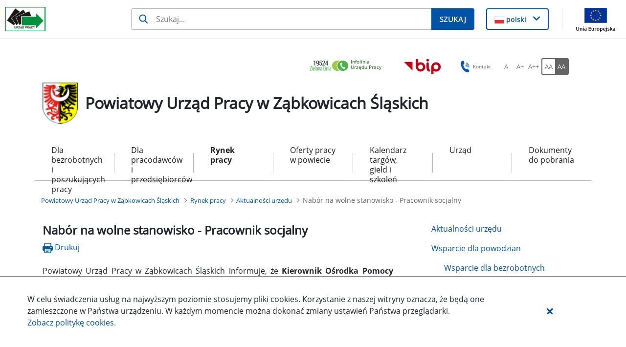

--- FILE ---
content_type: image/svg+xml
request_url: https://zabkowiceslaskie.praca.gov.pl/o/nnk-theme/images/logos/kpo-pl.svg
body_size: 20425
content:
<?xml version="1.0" encoding="UTF-8" standalone="no"?>
<svg
   id="svg"
   version="1.1"
   width="94.348mm"
   height="50mm"
   viewBox="0 0 94.347995 49.999999"
   sodipodi:docname="kpo.svg"
   inkscape:version="1.2.2 (732a01da63, 2022-12-09)"
   xmlns:inkscape="http://www.inkscape.org/namespaces/inkscape"
   xmlns:sodipodi="http://sodipodi.sourceforge.net/DTD/sodipodi-0.dtd"
   xmlns="http://www.w3.org/2000/svg"
   xmlns:svg="http://www.w3.org/2000/svg">
  <defs
     id="defs694">
    <clipPath
       clipPathUnits="userSpaceOnUse"
       id="clipPath874">
      <path
         d="M 0,141.732 H 317.509 V 0 H 0 Z"
         id="path872" />
    </clipPath>
  </defs>
  <sodipodi:namedview
     id="namedview692"
     pagecolor="#ffffff"
     bordercolor="#000000"
     borderopacity="0.25"
     inkscape:showpageshadow="2"
     inkscape:pageopacity="0.0"
     inkscape:pagecheckerboard="0"
     inkscape:deskcolor="#d1d1d1"
     showgrid="false"
     inkscape:zoom="2.3794143"
     inkscape:cx="235.35203"
     inkscape:cy="140.37068"
     inkscape:window-width="1486"
     inkscape:window-height="1030"
     inkscape:window-x="300"
     inkscape:window-y="299"
     inkscape:window-maximized="0"
     inkscape:current-layer="svgg"
     inkscape:document-units="mm" />
  <g
     id="svgg"
     transform="matrix(0.2358693,0,0,0.2358693,0,7.6368879)">
    <g
       id="g868"
       transform="matrix(1.495193,0,0,-1.495193,-39.58094,179.55224)">
      <g
         id="g870"
         clip-path="url(#clipPath874)">
        <g
           id="g876"
           transform="translate(128.6008,103.2596)">
          <path
             d="M 0,0 H 0.835 C 1.17,0 1.448,0.046 1.669,0.139 1.89,0.232 2.08,0.38 2.239,0.582 l 5.287,6.691 c 0.22,0.283 0.452,0.48 0.695,0.59 0.243,0.11 0.55,0.166 0.921,0.166 h 3.074 L 5.764,0.066 C 5.383,-0.42 4.991,-0.764 4.584,-0.967 4.876,-1.074 5.139,-1.222 5.373,-1.412 5.607,-1.601 5.83,-1.851 6.042,-2.16 l 6.651,-8.97 h -3.14 c -0.424,0 -0.74,0.06 -0.948,0.179 -0.207,0.12 -0.382,0.294 -0.523,0.523 L 2.663,-3.352 C 2.495,-3.114 2.301,-2.946 2.08,-2.849 1.859,-2.752 1.541,-2.703 1.126,-2.703 H 0 V -11.13 H -3.564 V 8.029 H 0 Z"
             style="fill:#263779;fill-opacity:1;fill-rule:nonzero;stroke:none"
             id="path878" />
        </g>
        <g
           id="g880"
           transform="translate(148.991,102.1725)">
          <path
             d="m 0,0 c 0.671,0 1.256,0.085 1.755,0.252 0.499,0.168 0.91,0.4 1.233,0.696 0.322,0.295 0.563,0.647 0.722,1.053 0.159,0.406 0.238,0.853 0.238,1.339 0,0.971 -0.32,1.717 -0.96,2.239 C 2.347,6.1 1.369,6.36 0.053,6.36 H -2.226 V 0 Z M 9.168,-10.043 H 5.949 c -0.61,0 -1.051,0.239 -1.325,0.716 l -4.028,6.134 c -0.15,0.23 -0.316,0.393 -0.497,0.49 -0.181,0.098 -0.448,0.146 -0.801,0.146 h -1.524 v -7.486 H -5.79 V 9.116 H 0.053 C 1.351,9.116 2.466,8.981 3.398,8.712 4.33,8.442 5.094,8.064 5.69,7.579 6.287,7.093 6.726,6.512 7.009,5.837 7.291,5.161 7.433,4.417 7.433,3.604 7.433,2.959 7.338,2.35 7.148,1.776 6.958,1.201 6.684,0.68 6.327,0.212 5.969,-0.256 5.527,-0.667 5.001,-1.02 4.476,-1.373 3.877,-1.651 3.206,-1.855 c 0.23,-0.132 0.442,-0.289 0.636,-0.47 0.194,-0.181 0.371,-0.396 0.53,-0.642 z"
             style="fill:#263779;fill-opacity:1;fill-rule:nonzero;stroke:none"
             id="path882" />
        </g>
        <g
           id="g884"
           transform="translate(170.3621,99.3638)">
          <path
             d="M 0,0 -2.333,6.373 C -2.448,6.656 -2.566,6.992 -2.69,7.38 -2.813,7.768 -2.937,8.189 -3.061,8.639 -3.177,8.189 -3.295,7.766 -3.419,7.374 -3.543,6.98 -3.663,6.638 -3.776,6.346 L -6.095,0 Z M 6.293,-7.234 H 3.538 c -0.31,0 -0.563,0.077 -0.755,0.232 -0.195,0.155 -0.341,0.347 -0.439,0.576 l -1.43,3.909 H -7.022 L -8.454,-6.426 C -8.525,-6.629 -8.661,-6.814 -8.864,-6.982 -9.067,-7.15 -9.319,-7.234 -9.62,-7.234 h -2.782 l 7.539,19.158 h 3.631 z"
             style="fill:#263779;fill-opacity:1;fill-rule:nonzero;stroke:none"
             id="path886" />
        </g>
        <g
           id="g888"
           transform="translate(185.9421,98.9399)">
          <path
             d="m 0,0 c 0,-1.077 -0.132,-2.049 -0.398,-2.915 -0.264,-0.866 -0.659,-1.603 -1.185,-2.212 -0.525,-0.609 -1.182,-1.078 -1.968,-1.405 -0.785,-0.327 -1.7,-0.49 -2.742,-0.49 -0.477,0 -0.945,0.029 -1.404,0.086 -0.459,0.058 -0.941,0.148 -1.445,0.272 0.027,0.353 0.057,0.706 0.093,1.06 0.036,0.353 0.066,0.706 0.093,1.06 0.027,0.194 0.103,0.351 0.232,0.47 0.128,0.119 0.31,0.179 0.55,0.179 0.149,0 0.347,-0.031 0.589,-0.093 0.244,-0.062 0.55,-0.092 0.921,-0.092 0.504,0 0.949,0.072 1.338,0.218 0.389,0.146 0.713,0.377 0.973,0.696 0.262,0.318 0.458,0.73 0.591,1.239 0.132,0.507 0.199,1.123 0.199,1.848 V 12.348 H 0 Z"
             style="fill:#263779;fill-opacity:1;fill-rule:nonzero;stroke:none"
             id="path890" />
        </g>
        <g
           id="g892"
           transform="translate(204.6502,101.709)">
          <path
             d="m 0,0 c 0,1.051 -0.14,1.994 -0.423,2.829 -0.284,0.834 -0.685,1.544 -1.207,2.126 -0.52,0.583 -1.154,1.03 -1.902,1.338 -0.746,0.31 -1.586,0.465 -2.524,0.465 -0.936,0 -1.776,-0.155 -2.523,-0.465 C -9.326,5.985 -9.961,5.538 -10.487,4.955 -11.012,4.373 -11.416,3.663 -11.699,2.829 -11.983,1.994 -12.123,1.051 -12.123,0 c 0,-1.051 0.14,-1.994 0.424,-2.828 0.283,-0.835 0.687,-1.542 1.212,-2.12 0.526,-0.579 1.161,-1.023 1.908,-1.332 0.747,-0.309 1.587,-0.463 2.523,-0.463 0.938,0 1.778,0.154 2.524,0.463 0.748,0.309 1.382,0.753 1.902,1.332 0.522,0.578 0.923,1.285 1.207,2.12 C -0.14,-1.994 0,-1.051 0,0 m 3.644,0 c 0,-1.404 -0.232,-2.705 -0.695,-3.902 -0.464,-1.197 -1.12,-2.232 -1.968,-3.107 -0.848,-0.875 -1.869,-1.556 -3.061,-2.047 -1.193,-0.49 -2.518,-0.735 -3.976,-0.735 -1.447,0 -2.769,0.245 -3.96,0.735 -1.194,0.491 -2.215,1.172 -3.067,2.047 -0.854,0.875 -1.513,1.91 -1.981,3.107 -0.468,1.197 -0.703,2.498 -0.703,3.902 0,1.405 0.235,2.705 0.703,3.902 0.468,1.197 1.127,2.233 1.981,3.107 0.852,0.874 1.873,1.557 3.067,2.047 1.191,0.49 2.513,0.735 3.96,0.735 0.972,0 1.887,-0.112 2.744,-0.338 C -2.455,9.228 -1.669,8.91 -0.954,8.499 -0.238,8.089 0.404,7.59 0.973,7.002 1.543,6.415 2.028,5.759 2.425,5.035 2.823,4.311 3.125,3.524 3.333,2.676 3.539,1.829 3.644,0.936 3.644,0"
             style="fill:#263779;fill-opacity:1;fill-rule:nonzero;stroke:none"
             id="path894" />
        </g>
        <g
           id="g896"
           transform="translate(236.5282,111.2881)">
          <path
             d="m 0,0 -5.948,-19.158 h -3.221 l -4.186,13.09 c -0.115,0.318 -0.222,0.707 -0.317,1.166 -0.054,-0.221 -0.106,-0.428 -0.16,-0.623 -0.053,-0.194 -0.111,-0.375 -0.172,-0.543 l -4.227,-13.09 h -3.233 L -27.4,0 h 2.982 c 0.309,0 0.568,-0.073 0.776,-0.218 0.206,-0.146 0.345,-0.343 0.417,-0.59 l 3.258,-11.46 c 0.072,-0.284 0.14,-0.59 0.206,-0.921 0.066,-0.331 0.135,-0.678 0.205,-1.04 0.07,0.371 0.148,0.72 0.232,1.046 0.084,0.327 0.175,0.631 0.272,0.915 l 3.762,11.46 c 0.072,0.203 0.211,0.389 0.419,0.557 0.206,0.167 0.46,0.251 0.761,0.251 h 1.046 c 0.31,0 0.561,-0.075 0.755,-0.225 0.195,-0.15 0.341,-0.345 0.438,-0.583 l 3.749,-11.46 c 0.185,-0.548 0.354,-1.18 0.504,-1.895 0.115,0.697 0.242,1.329 0.384,1.895 l 3.26,11.46 c 0.052,0.221 0.187,0.411 0.403,0.57 C -3.354,-0.079 -3.095,0 -2.795,0 Z"
             style="fill:#263779;fill-opacity:1;fill-rule:nonzero;stroke:none"
             id="path898" />
        </g>
        <g
           id="g900"
           transform="translate(247.1142,99.5492)">
          <path
             d="M 0,0 V -7.419 H -3.551 V 0 l -6.981,11.739 h 3.14 c 0.308,0 0.553,-0.075 0.734,-0.225 0.181,-0.15 0.333,-0.34 0.457,-0.57 l 3.498,-6.399 c 0.203,-0.38 0.382,-0.737 0.536,-1.073 0.156,-0.336 0.295,-0.671 0.418,-1.007 0.115,0.336 0.248,0.671 0.397,1.007 0.151,0.336 0.323,0.693 0.518,1.073 l 3.483,6.399 c 0.098,0.195 0.244,0.375 0.439,0.544 0.194,0.167 0.441,0.251 0.741,0.251 h 3.154 z"
             style="fill:#263779;fill-opacity:1;fill-rule:nonzero;stroke:none"
             id="path902" />
        </g>
        <g
           id="g904"
           transform="translate(131.2642,73.3041)">
          <path
             d="m 0,0 c 0.653,0 1.223,0.081 1.709,0.245 0.486,0.164 0.89,0.398 1.212,0.702 0.322,0.305 0.563,0.676 0.722,1.113 0.159,0.438 0.239,0.926 0.239,1.464 0,0.513 -0.08,0.977 -0.239,1.392 C 3.484,5.33 3.246,5.684 2.928,5.976 2.61,6.267 2.208,6.49 1.722,6.645 1.236,6.799 0.662,6.876 0,6.876 H -2.663 V 0 Z m 0,9.632 c 1.28,0 2.389,-0.15 3.325,-0.45 C 4.261,8.882 5.034,8.462 5.644,7.923 6.253,7.384 6.706,6.74 7.002,5.989 7.298,5.238 7.446,4.417 7.446,3.524 7.446,2.597 7.291,1.747 6.982,0.974 6.673,0.201 6.209,-0.464 5.591,-1.02 4.973,-1.577 4.197,-2.01 3.266,-2.318 2.334,-2.628 1.245,-2.782 0,-2.782 H -2.663 V -9.526 H -6.227 V 9.632 Z"
             style="fill:#263779;fill-opacity:1;fill-rule:nonzero;stroke:none"
             id="path906" />
        </g>
        <g
           id="g908"
           transform="translate(152.6614,66.7192)">
          <path
             d="m 0,0 v -2.941 h -11.222 v 19.158 h 3.564 L -7.658,0 Z"
             style="fill:#263779;fill-opacity:1;fill-rule:nonzero;stroke:none"
             id="path910" />
        </g>
        <g
           id="g912"
           transform="translate(165.3269,71.0119)">
          <path
             d="M 0,0 -2.332,6.373 C -2.446,6.656 -2.566,6.992 -2.69,7.38 -2.814,7.768 -2.937,8.189 -3.061,8.639 -3.176,8.189 -3.295,7.766 -3.418,7.374 -3.542,6.98 -3.661,6.638 -3.776,6.346 L -6.094,0 Z M 6.293,-7.234 H 3.537 c -0.308,0 -0.561,0.077 -0.755,0.232 -0.195,0.155 -0.34,0.347 -0.437,0.576 L 0.914,-2.517 H -7.022 L -8.453,-6.426 C -8.524,-6.629 -8.661,-6.814 -8.864,-6.982 -9.067,-7.15 -9.318,-7.234 -9.619,-7.234 h -2.782 l 7.538,19.158 h 3.631 z"
             style="fill:#263779;fill-opacity:1;fill-rule:nonzero;stroke:none"
             id="path914" />
        </g>
        <g
           id="g916"
           transform="translate(189.7579,82.9362)">
          <path
             d="m 0,0 v -19.158 h -1.829 c -0.282,0 -0.518,0.046 -0.708,0.139 -0.19,0.093 -0.373,0.25 -0.549,0.47 l -10.005,12.773 c 0.054,-0.583 0.081,-1.122 0.081,-1.617 v -11.765 h -3.14 V 0 h 1.868 c 0.149,0 0.279,-0.006 0.39,-0.019 0.111,-0.014 0.208,-0.04 0.292,-0.08 0.083,-0.04 0.166,-0.098 0.245,-0.172 0.079,-0.075 0.167,-0.175 0.264,-0.299 l 10.044,-12.825 c -0.027,0.31 -0.048,0.614 -0.066,0.915 -0.018,0.3 -0.027,0.578 -0.027,0.835 L -3.14,0 Z"
             style="fill:#263779;fill-opacity:1;fill-rule:nonzero;stroke:none"
             id="path918" />
        </g>
        <g
           id="g920"
           transform="translate(140.8749,45.0145)">
          <path
             d="m 0,0 c 0,1.051 -0.141,1.994 -0.424,2.829 -0.283,0.834 -0.684,1.544 -1.205,2.126 -0.522,0.583 -1.155,1.03 -1.902,1.338 -0.746,0.31 -1.588,0.465 -2.524,0.465 -0.936,0 -1.777,-0.155 -2.524,-0.465 C -9.325,5.985 -9.961,5.538 -10.487,4.955 -11.012,4.373 -11.416,3.663 -11.699,2.829 -11.982,1.994 -12.123,1.051 -12.123,0 c 0,-1.051 0.141,-1.994 0.424,-2.828 0.283,-0.835 0.687,-1.542 1.212,-2.12 0.526,-0.579 1.162,-1.023 1.908,-1.332 0.747,-0.309 1.588,-0.463 2.524,-0.463 0.936,0 1.778,0.154 2.524,0.463 0.747,0.309 1.38,0.753 1.902,1.332 0.521,0.578 0.922,1.285 1.205,2.12 C -0.141,-1.994 0,-1.051 0,0 M 3.644,0 C 3.644,-1.404 3.412,-2.705 2.948,-3.902 2.484,-5.099 1.829,-6.134 0.98,-7.009 0.133,-7.883 -0.887,-8.565 -2.08,-9.056 c -1.192,-0.49 -2.517,-0.735 -3.975,-0.735 -1.448,0 -2.769,0.245 -3.961,0.735 -1.193,0.491 -2.215,1.173 -3.068,2.047 -0.852,0.875 -1.512,1.91 -1.98,3.107 -0.469,1.197 -0.703,2.498 -0.703,3.902 0,1.405 0.234,2.705 0.703,3.902 0.468,1.197 1.128,2.233 1.98,3.107 0.853,0.875 1.875,1.557 3.068,2.047 1.192,0.49 2.513,0.735 3.961,0.735 0.972,0 1.886,-0.112 2.743,-0.337 C -2.456,9.228 -1.669,8.91 -0.954,8.5 -0.238,8.089 0.404,7.59 0.974,7.002 1.544,6.415 2.027,5.759 2.425,5.035 2.822,4.311 3.125,3.524 3.332,2.676 3.54,1.829 3.644,0.936 3.644,0"
             style="fill:#263779;fill-opacity:1;fill-rule:nonzero;stroke:none"
             id="path922" />
        </g>
        <g
           id="g924"
           transform="translate(161.0139,45.0145)">
          <path
             d="m 0,0 c 0,1.051 -0.139,1.994 -0.418,2.829 -0.278,0.834 -0.68,1.542 -1.205,2.119 -0.526,0.579 -1.162,1.023 -1.908,1.333 -0.746,0.308 -1.588,0.463 -2.524,0.463 H -9.778 V -6.743 h 3.723 c 0.936,0 1.778,0.154 2.524,0.463 0.746,0.309 1.382,0.753 1.908,1.332 0.525,0.578 0.927,1.285 1.205,2.12 C -0.139,-1.994 0,-1.051 0,0 M 3.657,0 C 3.657,-1.404 3.422,-2.694 2.954,-3.869 2.486,-5.043 1.828,-6.055 0.981,-6.903 0.132,-7.75 -0.888,-8.409 -2.08,-8.877 -3.273,-9.345 -4.598,-9.579 -6.055,-9.579 h -7.3 V 9.579 h 7.3 c 1.457,0 2.782,-0.236 3.975,-0.709 C -0.888,8.398 0.132,7.74 0.981,6.897 1.828,6.053 2.486,5.043 2.954,3.869 3.422,2.694 3.657,1.405 3.657,0"
             style="fill:#263779;fill-opacity:1;fill-rule:nonzero;stroke:none"
             id="path926" />
        </g>
        <g
           id="g928"
           transform="translate(174.9777,38.2181)">
          <path
             d="m 0,0 c 0.662,0 1.22,0.079 1.67,0.238 0.45,0.159 0.811,0.371 1.08,0.636 0.269,0.265 0.463,0.574 0.583,0.928 0.119,0.353 0.179,0.729 0.179,1.126 0,0.415 -0.067,0.788 -0.199,1.12 C 3.18,4.379 2.972,4.661 2.69,4.895 2.407,5.129 2.042,5.308 1.597,5.432 1.151,5.555 0.615,5.618 -0.012,5.618 H -3.604 V 0 Z M -3.604,13.62 V 8.082 h 2.835 c 1.221,0 2.142,0.22 2.764,0.662 0.622,0.442 0.934,1.144 0.934,2.107 0,0.998 -0.283,1.709 -0.848,2.133 -0.566,0.424 -1.449,0.636 -2.651,0.636 z m 3.034,2.756 c 1.255,0 2.328,-0.119 3.221,-0.358 0.891,-0.238 1.622,-0.578 2.192,-1.02 0.57,-0.442 0.987,-0.976 1.253,-1.603 0.265,-0.627 0.396,-1.334 0.396,-2.12 0,-0.45 -0.066,-0.881 -0.199,-1.292 C 6.162,9.572 5.955,9.188 5.677,8.831 5.399,8.473 5.046,8.148 4.619,7.857 4.19,7.565 3.68,7.318 3.088,7.115 5.719,6.523 7.036,5.101 7.036,2.848 7.036,2.036 6.881,1.285 6.573,0.596 6.263,-0.093 5.812,-0.687 5.221,-1.186 4.629,-1.685 3.899,-2.076 3.035,-2.359 2.169,-2.641 1.18,-2.783 0.067,-2.783 h -7.234 v 19.159 z"
             style="fill:#263779;fill-opacity:1;fill-rule:nonzero;stroke:none"
             id="path930" />
        </g>
        <g
           id="g932"
           transform="translate(192.9711,38.3108)">
          <path
             d="m 0,0 c 0.688,0 1.305,0.114 1.848,0.345 0.543,0.229 1,0.551 1.371,0.966 C 3.59,1.726 3.876,2.23 4.074,2.822 4.272,3.414 4.372,4.076 4.372,4.809 V 16.283 H 7.937 V 4.809 C 7.937,3.67 7.753,2.617 7.386,1.649 7.02,0.682 6.494,-0.152 5.809,-0.855 5.124,-1.557 4.293,-2.104 3.312,-2.498 2.331,-2.89 1.228,-3.088 0,-3.088 c -1.237,0 -2.346,0.198 -3.325,0.59 -0.981,0.394 -1.814,0.941 -2.499,1.643 -0.685,0.703 -1.209,1.537 -1.576,2.504 -0.366,0.968 -0.55,2.021 -0.55,3.16 v 11.474 h 3.564 V 4.823 c 0,-0.734 0.099,-1.396 0.298,-1.988 C -3.889,2.244 -3.602,1.737 -3.227,1.318 -2.851,0.899 -2.392,0.574 -1.848,0.345 -1.305,0.114 -0.689,0 0,0"
             style="fill:#263779;fill-opacity:1;fill-rule:nonzero;stroke:none"
             id="path934" />
        </g>
        <g
           id="g936"
           transform="translate(218.2894,45.0145)">
          <path
             d="M 0,0 C 0,1.051 -0.139,1.994 -0.417,2.829 -0.695,3.663 -1.097,4.371 -1.622,4.948 -2.149,5.527 -2.784,5.971 -3.53,6.281 -4.276,6.589 -5.118,6.744 -6.054,6.744 H -9.777 V -6.743 h 3.723 c 0.936,0 1.778,0.154 2.524,0.463 0.746,0.309 1.381,0.753 1.908,1.332 0.525,0.578 0.927,1.285 1.205,2.12 C -0.139,-1.994 0,-1.051 0,0 M 3.657,0 C 3.657,-1.404 3.424,-2.694 2.955,-3.869 2.487,-5.043 1.829,-6.055 0.981,-6.903 0.133,-7.75 -0.887,-8.409 -2.08,-8.877 -3.271,-9.345 -4.596,-9.579 -6.054,-9.579 h -7.301 V 9.579 h 7.301 c 1.458,0 2.783,-0.236 3.974,-0.709 C -0.887,8.398 0.133,7.74 0.981,6.897 1.829,6.053 2.487,5.043 2.955,3.869 3.424,2.694 3.657,1.405 3.657,0"
             style="fill:#263779;fill-opacity:1;fill-rule:nonzero;stroke:none"
             id="path938" />
        </g>
        <g
           id="g940"
           transform="translate(239.7144,45.0145)">
          <path
             d="M 0,0 C 0,1.051 -0.142,1.994 -0.425,2.829 -0.707,3.663 -1.109,4.373 -1.63,4.955 -2.152,5.538 -2.786,5.985 -3.532,6.293 -4.278,6.603 -5.12,6.758 -6.056,6.758 -6.992,6.758 -7.833,6.603 -8.58,6.293 -9.326,5.985 -9.963,5.538 -10.487,4.955 -11.014,4.373 -11.417,3.663 -11.7,2.829 -11.983,1.994 -12.123,1.051 -12.123,0 c 0,-1.051 0.14,-1.994 0.423,-2.828 0.283,-0.835 0.686,-1.542 1.213,-2.12 0.524,-0.579 1.161,-1.023 1.907,-1.332 0.747,-0.309 1.588,-0.463 2.524,-0.463 0.936,0 1.778,0.154 2.524,0.463 0.746,0.309 1.38,0.753 1.902,1.332 0.521,0.578 0.923,1.285 1.205,2.12 C -0.142,-1.994 0,-1.051 0,0 m 3.642,0 c 0,-1.404 -0.231,-2.705 -0.695,-3.902 -0.463,-1.197 -1.12,-2.232 -1.968,-3.107 -0.847,-0.874 -1.867,-1.556 -3.06,-2.047 -1.192,-0.49 -2.517,-0.735 -3.975,-0.735 -1.449,0 -2.769,0.245 -3.96,0.735 -1.194,0.491 -2.216,1.173 -3.069,2.047 -0.852,0.875 -1.511,1.91 -1.981,3.107 -0.468,1.197 -0.701,2.498 -0.701,3.902 0,1.405 0.233,2.705 0.701,3.902 0.47,1.197 1.129,2.233 1.981,3.107 0.853,0.875 1.875,1.557 3.069,2.047 1.191,0.49 2.511,0.735 3.96,0.735 0.972,0 1.886,-0.112 2.743,-0.337 C -2.457,9.228 -1.67,8.91 -0.954,8.5 -0.239,8.089 0.404,7.59 0.973,7.002 1.543,6.415 2.026,5.759 2.424,5.035 2.821,4.311 3.123,3.524 3.331,2.676 3.539,1.829 3.642,0.936 3.642,0"
             style="fill:#263779;fill-opacity:1;fill-rule:nonzero;stroke:none"
             id="path942" />
        </g>
        <g
           id="g944"
           transform="translate(271.5922,54.5936)">
          <path
             d="m 0,0 -5.949,-19.158 h -3.22 l -4.186,13.09 c -0.115,0.318 -0.222,0.707 -0.319,1.166 -0.052,-0.221 -0.106,-0.428 -0.158,-0.623 -0.054,-0.194 -0.111,-0.375 -0.172,-0.543 l -4.227,-13.09 h -3.233 L -27.4,0 h 2.982 c 0.308,0 0.566,-0.072 0.774,-0.218 0.208,-0.146 0.347,-0.343 0.417,-0.59 l 3.26,-11.46 c 0.07,-0.284 0.139,-0.59 0.205,-0.921 0.067,-0.331 0.134,-0.678 0.206,-1.04 0.07,0.371 0.148,0.72 0.232,1.046 0.084,0.327 0.173,0.631 0.271,0.915 l 3.763,11.46 c 0.07,0.203 0.209,0.389 0.417,0.557 0.208,0.167 0.462,0.251 0.763,0.251 h 1.046 c 0.308,0 0.561,-0.075 0.755,-0.225 0.195,-0.15 0.34,-0.345 0.437,-0.583 l 3.75,-11.46 c 0.185,-0.548 0.353,-1.18 0.504,-1.895 0.114,0.697 0.242,1.329 0.384,1.895 l 3.258,11.46 c 0.054,0.221 0.189,0.411 0.405,0.57 C -3.355,-0.079 -3.097,0 -2.796,0 Z"
             style="fill:#263779;fill-opacity:1;fill-rule:nonzero;stroke:none"
             id="path946" />
        </g>
        <g
           id="g948"
           transform="translate(282.1783,42.8547)">
          <path
             d="M 0,0 V -7.419 H -3.551 V 0 l -6.983,11.739 h 3.14 c 0.31,0 0.555,-0.075 0.736,-0.225 0.181,-0.15 0.333,-0.34 0.457,-0.57 l 3.498,-6.399 c 0.203,-0.38 0.381,-0.737 0.536,-1.073 0.154,-0.336 0.293,-0.671 0.418,-1.007 0.115,0.336 0.246,0.671 0.397,1.007 0.15,0.336 0.322,0.693 0.516,1.073 l 3.485,6.399 c 0.098,0.195 0.243,0.376 0.437,0.544 0.195,0.167 0.443,0.251 0.743,0.251 h 3.152 z"
             style="fill:#263779;fill-opacity:1;fill-rule:nonzero;stroke:none"
             id="path950" />
        </g>
        <g
           id="g952"
           transform="translate(72.9057,92.3265)">
          <path
             d="m 0,0 -44.558,-13.43 v -9.436 L 0,-13.336 v -7.894 l 30.881,-6.066 V -22 L 0,-12.469 Z"
             style="fill:#c01422;fill-opacity:1;fill-rule:nonzero;stroke:none"
             id="path954" />
        </g>
        <g
           id="g956"
           transform="translate(72.9057,70.663)">
          <path
             d="m 0,0 -44.558,-6.066 v -9.869 L 0,-13.334 v -7.827 l 30.881,1.975 v 5.227 L 0,-12.901 Z"
             style="fill:#c01422;fill-opacity:1;fill-rule:nonzero;stroke:none"
             id="path958" />
        </g>
        <g
           id="g960"
           transform="translate(72.9057,48.6352)">
          <path
             d="M 0,0 -44.558,1.3 V -6.837 L 0,-13.333 v -6.956 l 30.881,10.696 v 5.126 L 0,-12.13 Z"
             style="fill:#c01422;fill-opacity:1;fill-rule:nonzero;stroke:none"
             id="path962" />
        </g>
        <g
           id="g964"
           transform="translate(72.9057,101.3517)">
          <path
             d="M 0,0 V 12.034 L -44.558,-7.027 V -17.763 L 0,-1.3 v -6.858 l 30.881,-13.43 v 5.125 z"
             style="fill:#c01422;fill-opacity:1;fill-rule:nonzero;stroke:none"
             id="path966" />
        </g>
      </g>
    </g>
  </g>
</svg>


--- FILE ---
content_type: application/javascript
request_url: https://zabkowiceslaskie.praca.gov.pl/o/frontend-js-react-web/__liferay__/exports/react-dnd-html5-backend.js
body_size: 19944
content:
var e={d:(w,E)=>{for(var O in E)e.o(E,O)&&!e.o(w,O)&&Object.defineProperty(w,O,{enumerable:!0,get:E[O]})},o:(w,E)=>Object.prototype.hasOwnProperty.call(w,E),r:w=>{"undefined"!=typeof Symbol&&Symbol.toStringTag&&Object.defineProperty(w,Symbol.toStringTag,{value:"Module"}),Object.defineProperty(w,"__esModule",{value:!0})}},t={};e.d(t,{PD:()=>m,hm:()=>r,rX:()=>getEmptyImage});var r={};function memoize(w){var E=null;return function memoized(){return null==E&&(E=w()),E}}function _defineProperties(w,E){for(var O=0;O<E.length;O++){var N=E[O];N.enumerable=N.enumerable||!1,N.configurable=!0,"value"in N&&(N.writable=!0),Object.defineProperty(w,N.key,N)}}e.r(r),e.d(r,{FILE:()=>c,TEXT:()=>l,URL:()=>d});var n=function(){function EnterLeaveCounter(w){!function _classCallCheck(w,E){if(!(w instanceof E))throw new TypeError("Cannot call a class as a function")}(this,EnterLeaveCounter),this.entered=[],this.isNodeInDocument=w}return function _createClass(w,E,O){E&&_defineProperties(w.prototype,E),O&&_defineProperties(w,O)}(EnterLeaveCounter,[{key:"enter",value:function enter(w){var E=this,O=this.entered.length;return this.entered=function union(w,E){var O=new Set,N=function insertItem(w){return O.add(w)};w.forEach(N),E.forEach(N);var S=[];return O.forEach((function(w){return S.push(w)})),S}(this.entered.filter((function isNodeEntered(O){return E.isNodeInDocument(O)&&(!O.contains||O.contains(w))})),[w]),0===O&&this.entered.length>0}},{key:"leave",value:function leave(w){var E=this.entered.length;return this.entered=function without(w,E){return w.filter((function(w){return w!==E}))}(this.entered.filter(this.isNodeInDocument),w),E>0&&0===this.entered.length}},{key:"reset",value:function reset(){this.entered=[]}}]),EnterLeaveCounter}(),a=memoize((function(){return/firefox/i.test(navigator.userAgent)})),o=memoize((function(){return Boolean(window.safari)}));function MonotonicInterpolant_defineProperties(w,E){for(var O=0;O<E.length;O++){var N=E[O];N.enumerable=N.enumerable||!1,N.configurable=!0,"value"in N&&(N.writable=!0),Object.defineProperty(w,N.key,N)}}var i=function(){function MonotonicInterpolant(w,E){!function MonotonicInterpolant_classCallCheck(w,E){if(!(w instanceof E))throw new TypeError("Cannot call a class as a function")}(this,MonotonicInterpolant);for(var O=w.length,N=[],S=0;S<O;S++)N.push(S);N.sort((function(E,O){return w[E]<w[O]?-1:1}));for(var I,b,C=[],P=[],L=[],k=0;k<O-1;k++)I=w[k+1]-w[k],b=E[k+1]-E[k],P.push(I),C.push(b),L.push(b/I);for(var _=[L[0]],M=0;M<P.length-1;M++){var A=L[M],x=L[M+1];if(A*x<=0)_.push(0);else{I=P[M];var j=P[M+1],R=I+j;_.push(3*R/((R+j)/A+(R+I)/x))}}_.push(L[L.length-1]);for(var B,H=[],F=[],X=0;X<_.length-1;X++){B=L[X];var z=_[X],K=1/P[X],Y=z+_[X+1]-B-B;H.push((B-z-Y)*K),F.push(Y*K*K)}this.xs=w,this.ys=E,this.c1s=_,this.c2s=H,this.c3s=F}return function MonotonicInterpolant_createClass(w,E,O){E&&MonotonicInterpolant_defineProperties(w.prototype,E),O&&MonotonicInterpolant_defineProperties(w,O)}(MonotonicInterpolant,[{key:"interpolate",value:function interpolate(w){var E=this.xs,O=this.ys,N=this.c1s,S=this.c2s,I=this.c3s,b=E.length-1;if(w===E[b])return O[b];for(var C,P=0,L=I.length-1;P<=L;){var k=E[C=Math.floor(.5*(P+L))];if(k<w)P=C+1;else{if(!(k>w))return O[C];L=C-1}}var _=w-E[b=Math.max(0,L)],M=_*_;return O[b]+N[b]*_+S[b]*M+I[b]*_*M}}]),MonotonicInterpolant}(),s=1;function getNodeClientOffset(w){var E=w.nodeType===s?w:w.parentElement;if(!E)return null;var O=E.getBoundingClientRect(),N=O.top;return{x:O.left,y:N}}function getEventClientOffset(w){return{x:w.clientX,y:w.clientY}}function getDragPreviewOffset(w,E,O,N,S){var I=function isImageNode(w){var E;return"IMG"===w.nodeName&&(a()||!(null===(E=document.documentElement)||void 0===E?void 0:E.contains(w)))}(E),b=getNodeClientOffset(I?w:E),C={x:O.x-b.x,y:O.y-b.y},P=w.offsetWidth,L=w.offsetHeight,k=N.anchorX,_=N.anchorY,M=function getDragPreviewSize(w,E,O,N){var S=w?E.width:O,I=w?E.height:N;return o()&&w&&(I/=window.devicePixelRatio,S/=window.devicePixelRatio),{dragPreviewWidth:S,dragPreviewHeight:I}}(I,E,P,L),A=M.dragPreviewWidth,x=M.dragPreviewHeight,j=S.offsetX,R=S.offsetY,B=0===R||R;return{x:0===j||j?j:function calculateXOffset(){return new i([0,.5,1],[C.x,C.x/P*A,C.x+A-P]).interpolate(k)}(),y:B?R:function calculateYOffset(){var w=new i([0,.5,1],[C.y,C.y/L*x,C.y+x-L]).interpolate(_);return o()&&I&&(w+=(window.devicePixelRatio-1)*x),w}()}}var u,c="__NATIVE_FILE__",d="__NATIVE_URL__",l="__NATIVE_TEXT__";function getDataFromDataTransfer(w,E,O){var N=E.reduce((function(E,O){return E||w.getData(O)}),"");return null!=N?N:O}function _defineProperty(w,E,O){return E in w?Object.defineProperty(w,E,{value:O,enumerable:!0,configurable:!0,writable:!0}):w[E]=O,w}var g=(_defineProperty(u={},c,{exposeProperties:{files:function files(w){return Array.prototype.slice.call(w.files)},items:function items(w){return w.items}},matchesTypes:["Files"]}),_defineProperty(u,d,{exposeProperties:{urls:function urls(w,E){return getDataFromDataTransfer(w,E,"").split("\n")}},matchesTypes:["Url","text/uri-list"]}),_defineProperty(u,l,{exposeProperties:{text:function text(w,E){return getDataFromDataTransfer(w,E,"")}},matchesTypes:["Text","text/plain"]}),u);function NativeDragSource_defineProperties(w,E){for(var O=0;O<E.length;O++){var N=E[O];N.enumerable=N.enumerable||!1,N.configurable=!0,"value"in N&&(N.writable=!0),Object.defineProperty(w,N.key,N)}}var f=function(){function NativeDragSource(w){!function NativeDragSource_classCallCheck(w,E){if(!(w instanceof E))throw new TypeError("Cannot call a class as a function")}(this,NativeDragSource),this.config=w,this.item={},this.initializeExposedProperties()}return function NativeDragSource_createClass(w,E,O){E&&NativeDragSource_defineProperties(w.prototype,E),O&&NativeDragSource_defineProperties(w,O)}(NativeDragSource,[{key:"initializeExposedProperties",value:function initializeExposedProperties(){var w=this;Object.keys(this.config.exposeProperties).forEach((function(E){Object.defineProperty(w.item,E,{configurable:!0,enumerable:!0,get:function get(){return console.warn("Browser doesn't allow reading \"".concat(E,'" until the drop event.')),null}})}))}},{key:"loadDataTransfer",value:function loadDataTransfer(w){var E=this;if(w){var O={};Object.keys(this.config.exposeProperties).forEach((function(N){O[N]={value:E.config.exposeProperties[N](w,E.config.matchesTypes),configurable:!0,enumerable:!0}})),Object.defineProperties(this.item,O)}}},{key:"canDrag",value:function canDrag(){return!0}},{key:"beginDrag",value:function beginDrag(){return this.item}},{key:"isDragging",value:function isDragging(w,E){return E===w.getSourceId()}},{key:"endDrag",value:function endDrag(){}}]),NativeDragSource}();function matchNativeItemType(w){if(!w)return null;var E=Array.prototype.slice.call(w.types||[]);return Object.keys(g).filter((function(w){return g[w].matchesTypes.some((function(w){return E.indexOf(w)>-1}))}))[0]||null}function OptionsReader_defineProperties(w,E){for(var O=0;O<E.length;O++){var N=E[O];N.enumerable=N.enumerable||!1,N.configurable=!0,"value"in N&&(N.writable=!0),Object.defineProperty(w,N.key,N)}}var v=function(){function OptionsReader(w){!function OptionsReader_classCallCheck(w,E){if(!(w instanceof E))throw new TypeError("Cannot call a class as a function")}(this,OptionsReader),this.globalContext=w}return function OptionsReader_createClass(w,E,O){E&&OptionsReader_defineProperties(w.prototype,E),O&&OptionsReader_defineProperties(w,O)}(OptionsReader,[{key:"window",get:function get(){return this.globalContext?this.globalContext:"undefined"!=typeof window?window:void 0}},{key:"document",get:function get(){if(this.window)return this.window.document}}]),OptionsReader}();function ownKeys(w,E){var O=Object.keys(w);if(Object.getOwnPropertySymbols){var N=Object.getOwnPropertySymbols(w);E&&(N=N.filter((function(E){return Object.getOwnPropertyDescriptor(w,E).enumerable}))),O.push.apply(O,N)}return O}function _objectSpread(w){for(var E=1;E<arguments.length;E++){var O=null!=arguments[E]?arguments[E]:{};E%2?ownKeys(Object(O),!0).forEach((function(E){HTML5BackendImpl_defineProperty(w,E,O[E])})):Object.getOwnPropertyDescriptors?Object.defineProperties(w,Object.getOwnPropertyDescriptors(O)):ownKeys(Object(O)).forEach((function(E){Object.defineProperty(w,E,Object.getOwnPropertyDescriptor(O,E))}))}return w}function HTML5BackendImpl_defineProperty(w,E,O){return E in w?Object.defineProperty(w,E,{value:O,enumerable:!0,configurable:!0,writable:!0}):w[E]=O,w}function HTML5BackendImpl_defineProperties(w,E){for(var O=0;O<E.length;O++){var N=E[O];N.enumerable=N.enumerable||!1,N.configurable=!0,"value"in N&&(N.writable=!0),Object.defineProperty(w,N.key,N)}}var h,p=function(){function HTML5BackendImpl(w,E){var O=this;!function HTML5BackendImpl_classCallCheck(w,E){if(!(w instanceof E))throw new TypeError("Cannot call a class as a function")}(this,HTML5BackendImpl),this.sourcePreviewNodes=new Map,this.sourcePreviewNodeOptions=new Map,this.sourceNodes=new Map,this.sourceNodeOptions=new Map,this.dragStartSourceIds=null,this.dropTargetIds=[],this.dragEnterTargetIds=[],this.currentNativeSource=null,this.currentNativeHandle=null,this.currentDragSourceNode=null,this.altKeyPressed=!1,this.mouseMoveTimeoutTimer=null,this.asyncEndDragFrameId=null,this.dragOverTargetIds=null,this.getSourceClientOffset=function(w){var E=O.sourceNodes.get(w);return E&&getNodeClientOffset(E)||null},this.endDragNativeItem=function(){O.isDraggingNativeItem()&&(O.actions.endDrag(),O.currentNativeHandle&&O.registry.removeSource(O.currentNativeHandle),O.currentNativeHandle=null,O.currentNativeSource=null)},this.isNodeInDocument=function(w){return Boolean(w&&O.document&&O.document.body&&document.body.contains(w))},this.endDragIfSourceWasRemovedFromDOM=function(){var w=O.currentDragSourceNode;O.isNodeInDocument(w)||O.clearCurrentDragSourceNode()&&O.actions.endDrag()},this.handleTopDragStartCapture=function(){O.clearCurrentDragSourceNode(),O.dragStartSourceIds=[]},this.handleTopDragStart=function(w){if(!w.defaultPrevented){var E=O.dragStartSourceIds;O.dragStartSourceIds=null;var N=getEventClientOffset(w);O.monitor.isDragging()&&O.actions.endDrag(),O.actions.beginDrag(E||[],{publishSource:!1,getSourceClientOffset:O.getSourceClientOffset,clientOffset:N});var S=w.dataTransfer,I=matchNativeItemType(S);if(O.monitor.isDragging()){if(S&&"function"==typeof S.setDragImage){var b=O.monitor.getSourceId(),C=O.sourceNodes.get(b),P=O.sourcePreviewNodes.get(b)||C;if(P){var L=O.getCurrentSourcePreviewNodeOptions(),k=getDragPreviewOffset(C,P,N,{anchorX:L.anchorX,anchorY:L.anchorY},{offsetX:L.offsetX,offsetY:L.offsetY});S.setDragImage(P,k.x,k.y)}}try{null==S||S.setData("application/json",{})}catch(w){}O.setCurrentDragSourceNode(w.target),O.getCurrentSourcePreviewNodeOptions().captureDraggingState?O.actions.publishDragSource():setTimeout((function(){return O.actions.publishDragSource()}),0)}else if(I)O.beginDragNativeItem(I);else{if(S&&!S.types&&(w.target&&!w.target.hasAttribute||!w.target.hasAttribute("draggable")))return;w.preventDefault()}}},this.handleTopDragEndCapture=function(){O.clearCurrentDragSourceNode()&&O.actions.endDrag()},this.handleTopDragEnterCapture=function(w){if(O.dragEnterTargetIds=[],O.enterLeaveCounter.enter(w.target)&&!O.monitor.isDragging()){var E=w.dataTransfer,N=matchNativeItemType(E);N&&O.beginDragNativeItem(N,E)}},this.handleTopDragEnter=function(w){var E=O.dragEnterTargetIds;O.dragEnterTargetIds=[],O.monitor.isDragging()&&(O.altKeyPressed=w.altKey,a()||O.actions.hover(E,{clientOffset:getEventClientOffset(w)}),E.some((function(w){return O.monitor.canDropOnTarget(w)}))&&(w.preventDefault(),w.dataTransfer&&(w.dataTransfer.dropEffect=O.getCurrentDropEffect())))},this.handleTopDragOverCapture=function(){O.dragOverTargetIds=[]},this.handleTopDragOver=function(w){var E=O.dragOverTargetIds;if(O.dragOverTargetIds=[],!O.monitor.isDragging())return w.preventDefault(),void(w.dataTransfer&&(w.dataTransfer.dropEffect="none"));O.altKeyPressed=w.altKey,O.actions.hover(E||[],{clientOffset:getEventClientOffset(w)}),(E||[]).some((function(w){return O.monitor.canDropOnTarget(w)}))?(w.preventDefault(),w.dataTransfer&&(w.dataTransfer.dropEffect=O.getCurrentDropEffect())):O.isDraggingNativeItem()?w.preventDefault():(w.preventDefault(),w.dataTransfer&&(w.dataTransfer.dropEffect="none"))},this.handleTopDragLeaveCapture=function(w){O.isDraggingNativeItem()&&w.preventDefault(),O.enterLeaveCounter.leave(w.target)&&O.isDraggingNativeItem()&&O.endDragNativeItem()},this.handleTopDropCapture=function(w){var E;O.dropTargetIds=[],w.preventDefault(),O.isDraggingNativeItem()&&(null===(E=O.currentNativeSource)||void 0===E||E.loadDataTransfer(w.dataTransfer)),O.enterLeaveCounter.reset()},this.handleTopDrop=function(w){var E=O.dropTargetIds;O.dropTargetIds=[],O.actions.hover(E,{clientOffset:getEventClientOffset(w)}),O.actions.drop({dropEffect:O.getCurrentDropEffect()}),O.isDraggingNativeItem()?O.endDragNativeItem():O.endDragIfSourceWasRemovedFromDOM()},this.handleSelectStart=function(w){var E=w.target;"function"==typeof E.dragDrop&&("INPUT"===E.tagName||"SELECT"===E.tagName||"TEXTAREA"===E.tagName||E.isContentEditable||(w.preventDefault(),E.dragDrop()))},this.options=new v(E),this.actions=w.getActions(),this.monitor=w.getMonitor(),this.registry=w.getRegistry(),this.enterLeaveCounter=new n(this.isNodeInDocument)}return function HTML5BackendImpl_createClass(w,E,O){E&&HTML5BackendImpl_defineProperties(w.prototype,E),O&&HTML5BackendImpl_defineProperties(w,O)}(HTML5BackendImpl,[{key:"profile",value:function profile(){var w,E;return{sourcePreviewNodes:this.sourcePreviewNodes.size,sourcePreviewNodeOptions:this.sourcePreviewNodeOptions.size,sourceNodeOptions:this.sourceNodeOptions.size,sourceNodes:this.sourceNodes.size,dragStartSourceIds:(null===(w=this.dragStartSourceIds)||void 0===w?void 0:w.length)||0,dropTargetIds:this.dropTargetIds.length,dragEnterTargetIds:this.dragEnterTargetIds.length,dragOverTargetIds:(null===(E=this.dragOverTargetIds)||void 0===E?void 0:E.length)||0}}},{key:"setup",value:function setup(){if(void 0!==this.window){if(this.window.__isReactDndBackendSetUp)throw new Error("Cannot have two HTML5 backends at the same time.");this.window.__isReactDndBackendSetUp=!0,this.addEventListeners(this.window)}}},{key:"teardown",value:function teardown(){void 0!==this.window&&(this.window.__isReactDndBackendSetUp=!1,this.removeEventListeners(this.window),this.clearCurrentDragSourceNode(),this.asyncEndDragFrameId&&this.window.cancelAnimationFrame(this.asyncEndDragFrameId))}},{key:"connectDragPreview",value:function connectDragPreview(w,E,O){var N=this;return this.sourcePreviewNodeOptions.set(w,O),this.sourcePreviewNodes.set(w,E),function(){N.sourcePreviewNodes.delete(w),N.sourcePreviewNodeOptions.delete(w)}}},{key:"connectDragSource",value:function connectDragSource(w,E,O){var N=this;this.sourceNodes.set(w,E),this.sourceNodeOptions.set(w,O);var S=function handleDragStart(E){return N.handleDragStart(E,w)},I=function handleSelectStart(w){return N.handleSelectStart(w)};return E.setAttribute("draggable","true"),E.addEventListener("dragstart",S),E.addEventListener("selectstart",I),function(){N.sourceNodes.delete(w),N.sourceNodeOptions.delete(w),E.removeEventListener("dragstart",S),E.removeEventListener("selectstart",I),E.setAttribute("draggable","false")}}},{key:"connectDropTarget",value:function connectDropTarget(w,E){var O=this,N=function handleDragEnter(E){return O.handleDragEnter(E,w)},S=function handleDragOver(E){return O.handleDragOver(E,w)},I=function handleDrop(E){return O.handleDrop(E,w)};return E.addEventListener("dragenter",N),E.addEventListener("dragover",S),E.addEventListener("drop",I),function(){E.removeEventListener("dragenter",N),E.removeEventListener("dragover",S),E.removeEventListener("drop",I)}}},{key:"addEventListeners",value:function addEventListeners(w){w.addEventListener&&(w.addEventListener("dragstart",this.handleTopDragStart),w.addEventListener("dragstart",this.handleTopDragStartCapture,!0),w.addEventListener("dragend",this.handleTopDragEndCapture,!0),w.addEventListener("dragenter",this.handleTopDragEnter),w.addEventListener("dragenter",this.handleTopDragEnterCapture,!0),w.addEventListener("dragleave",this.handleTopDragLeaveCapture,!0),w.addEventListener("dragover",this.handleTopDragOver),w.addEventListener("dragover",this.handleTopDragOverCapture,!0),w.addEventListener("drop",this.handleTopDrop),w.addEventListener("drop",this.handleTopDropCapture,!0))}},{key:"removeEventListeners",value:function removeEventListeners(w){w.removeEventListener&&(w.removeEventListener("dragstart",this.handleTopDragStart),w.removeEventListener("dragstart",this.handleTopDragStartCapture,!0),w.removeEventListener("dragend",this.handleTopDragEndCapture,!0),w.removeEventListener("dragenter",this.handleTopDragEnter),w.removeEventListener("dragenter",this.handleTopDragEnterCapture,!0),w.removeEventListener("dragleave",this.handleTopDragLeaveCapture,!0),w.removeEventListener("dragover",this.handleTopDragOver),w.removeEventListener("dragover",this.handleTopDragOverCapture,!0),w.removeEventListener("drop",this.handleTopDrop),w.removeEventListener("drop",this.handleTopDropCapture,!0))}},{key:"getCurrentSourceNodeOptions",value:function getCurrentSourceNodeOptions(){var w=this.monitor.getSourceId(),E=this.sourceNodeOptions.get(w);return _objectSpread({dropEffect:this.altKeyPressed?"copy":"move"},E||{})}},{key:"getCurrentDropEffect",value:function getCurrentDropEffect(){return this.isDraggingNativeItem()?"copy":this.getCurrentSourceNodeOptions().dropEffect}},{key:"getCurrentSourcePreviewNodeOptions",value:function getCurrentSourcePreviewNodeOptions(){var w=this.monitor.getSourceId();return _objectSpread({anchorX:.5,anchorY:.5,captureDraggingState:!1},this.sourcePreviewNodeOptions.get(w)||{})}},{key:"isDraggingNativeItem",value:function isDraggingNativeItem(){var w=this.monitor.getItemType();return Object.keys(r).some((function(E){return r[E]===w}))}},{key:"beginDragNativeItem",value:function beginDragNativeItem(w,E){this.clearCurrentDragSourceNode(),this.currentNativeSource=function createNativeDragSource(w,E){var O=new f(g[w]);return O.loadDataTransfer(E),O}(w,E),this.currentNativeHandle=this.registry.addSource(w,this.currentNativeSource),this.actions.beginDrag([this.currentNativeHandle])}},{key:"setCurrentDragSourceNode",value:function setCurrentDragSourceNode(w){var E=this;this.clearCurrentDragSourceNode(),this.currentDragSourceNode=w,this.mouseMoveTimeoutTimer=setTimeout((function(){return E.window&&E.window.addEventListener("mousemove",E.endDragIfSourceWasRemovedFromDOM,!0)}),1e3)}},{key:"clearCurrentDragSourceNode",value:function clearCurrentDragSourceNode(){return!!this.currentDragSourceNode&&(this.currentDragSourceNode=null,this.window&&(this.window.clearTimeout(this.mouseMoveTimeoutTimer||void 0),this.window.removeEventListener("mousemove",this.endDragIfSourceWasRemovedFromDOM,!0)),this.mouseMoveTimeoutTimer=null,!0)}},{key:"handleDragStart",value:function handleDragStart(w,E){w.defaultPrevented||(this.dragStartSourceIds||(this.dragStartSourceIds=[]),this.dragStartSourceIds.unshift(E))}},{key:"handleDragEnter",value:function handleDragEnter(w,E){this.dragEnterTargetIds.unshift(E)}},{key:"handleDragOver",value:function handleDragOver(w,E){null===this.dragOverTargetIds&&(this.dragOverTargetIds=[]),this.dragOverTargetIds.unshift(E)}},{key:"handleDrop",value:function handleDrop(w,E){this.dropTargetIds.unshift(E)}},{key:"window",get:function get(){return this.options.window}},{key:"document",get:function get(){return this.options.document}}]),HTML5BackendImpl}();function getEmptyImage(){return h||((h=new Image).src="[data-uri]"),h}var m=function createBackend(w,E){return new p(w,E)},D=t.PD,y=t.hm,T=t.rX;export{D as HTML5Backend,y as NativeTypes,T as getEmptyImage};
//# sourceMappingURL=react-dnd-html5-backend.js.map

--- FILE ---
content_type: text/javascript
request_url: https://zabkowiceslaskie.praca.gov.pl/o/labor-office-nnk-theme/js/main.js?browserId=chrome&minifierType=js&languageId=pl_PL&t=1769553124000
body_size: 142
content:
/*1769553122000*/
AUI().ready(function(){});Liferay.Portlet.ready(function(a,b){});Liferay.on("allPortletsReady",function(){});